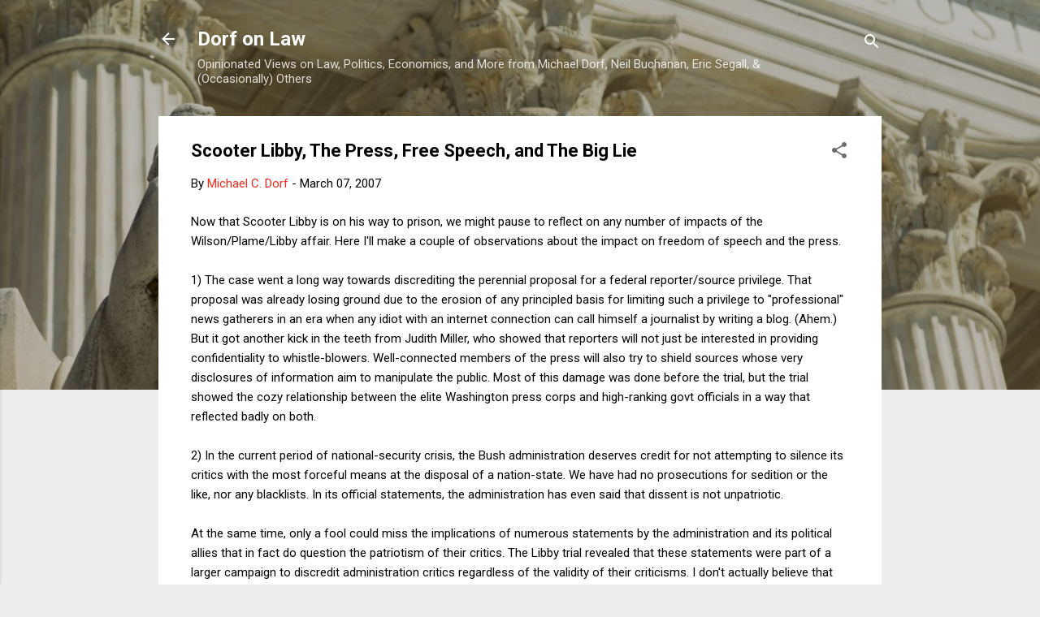

--- FILE ---
content_type: text/html; charset=UTF-8
request_url: https://www.dorfonlaw.org/b/stats?style=BLACK_TRANSPARENT&timeRange=ALL_TIME&token=APq4FmBi57A9imacQk3j85fbccWc78fwZlBlB_2PU1qzkXTVDq8S3XjeJX07dOd-Wd5cGA21XQiTQgt_vHcVZlxM0-CpKYNwMQ
body_size: 51
content:
{"total":18970372,"sparklineOptions":{"backgroundColor":{"fillOpacity":0.1,"fill":"#000000"},"series":[{"areaOpacity":0.3,"color":"#202020"}]},"sparklineData":[[0,29],[1,34],[2,43],[3,38],[4,46],[5,32],[6,31],[7,50],[8,60],[9,29],[10,25],[11,53],[12,60],[13,33],[14,35],[15,48],[16,47],[17,44],[18,77],[19,30],[20,36],[21,27],[22,48],[23,27],[24,91],[25,89],[26,100],[27,76],[28,80],[29,11]],"nextTickMs":17142}